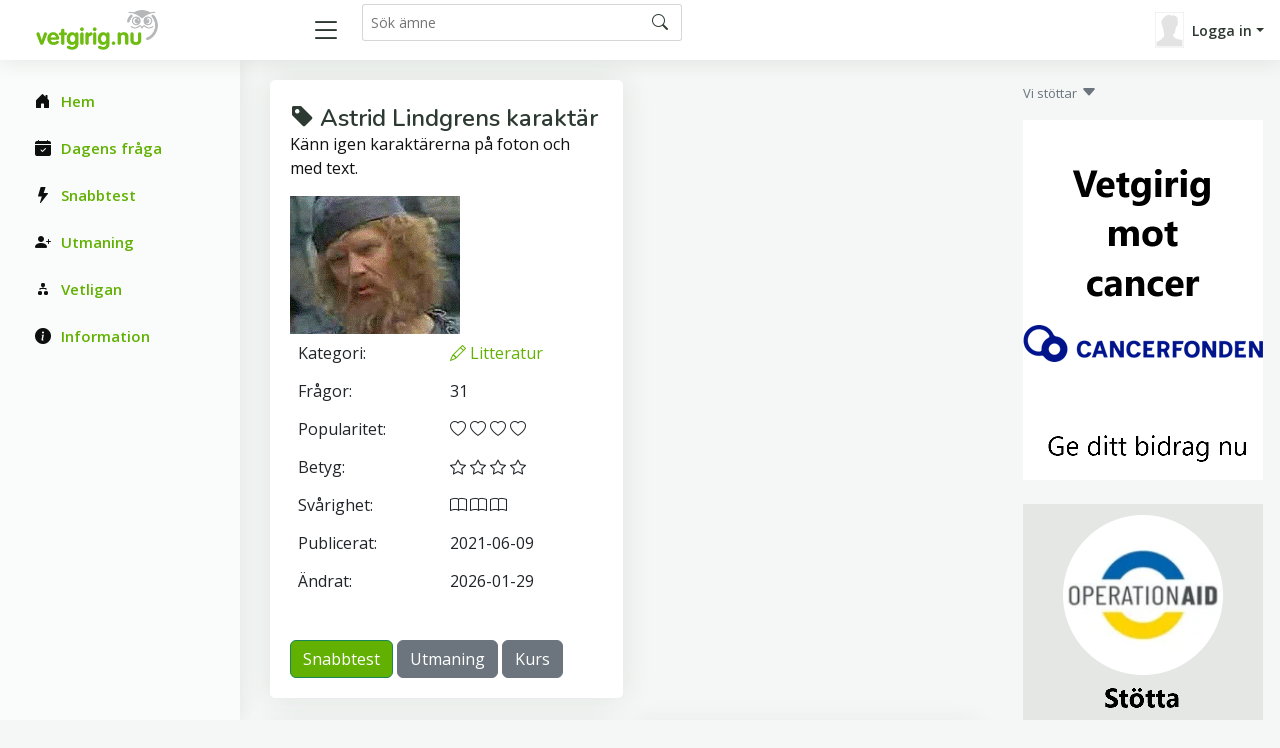

--- FILE ---
content_type: text/html; charset=UTF-8
request_url: https://www.vetgirig.nu/quiz-26390/Astrid-Lindgrens-karakt/
body_size: 5358
content:
<base href="https://www.vetgirig.nu"><!doctype html>
<html lang="en">
<head>

  

  <meta charset="utf-8">
  <meta content="width=device-width, initial-scale=1.0" name="viewport">

  <title>Vetgirig</title>
  <meta name="keywords" content="frågesport, allmänbildning, spel, tävling, kunskap">
  <meta name="description" content="Vetgirig.nu - en sajt fullspäckad med frågesport, allmänbildning, spel och tävling">
  <meta name="language" content="swedish" />
  
  <!-- Favicons -->
  <link href="favicon.ico" rel="icon">
  <link href="assets/img/apple-touch-icon.png" rel="apple-touch-icon">

  <!-- Google Fonts -->
  <link href="https://fonts.gstatic.com" rel="preconnect">
  <link href="https://fonts.googleapis.com/css?family=Open+Sans:300,300i,400,400i,600,600i,700,700i|Nunito:300,300i,400,400i,600,600i,700,700i|Poppins:300,300i,400,400i,500,500i,600,600i,700,700i" rel="stylesheet">
  <!-- Vendor CSS Files -->
  
   <script type="text/javascript" src="js/jquery-1.12.4.min.js"></script>
  

  <link href="assets/vendor/bootstrap/css/bootstrap.min.css" rel="stylesheet">
  <link href="assets/vendor/bootstrap-icons/bootstrap-icons.css" rel="stylesheet">
  <link href="assets/vendor/boxicons/css/boxicons.min.css" rel="stylesheet">
  <link href="assets/vendor/quill/quill.snow.css" rel="stylesheet">
  <link href="assets/vendor/quill/quill.bubble.css" rel="stylesheet">
  <link href="assets/vendor/remixicon/remixicon.css" rel="stylesheet">
  <link href="assets/vendor/simple-datatables/style.css" rel="stylesheet">

  <!-- Template Main CSS File -->
  <link href="style.css" rel="stylesheet">
  
  
  
   <style>
   p:before {
     content: "";
     width: 5em;
     display: block;
     overflow: hidden;
   }
   
   .qqual {
      border-bottom: 1px dashed black;
   }
   .qline {
      border-bottom: 1px solid black;
   }
   </style>
   
  
   
  
   
  </head>
  
  <body>

   
  
  <!-- ======= Header ======= -->
  <header id="header" class="header fixed-top d-flex align-items-center">

            
    <div class="d-flex align-items-center justify-content-between">
      <a href="https://www.vetgirig.nu/" class="logo d-flex align-items-center">
        <img src="gfxc/logo.gif" alt="Vetgirig.nu" >
      </a>
      
      <!-- Temp during transition -->
      <!--
      <span class="d-none d-md-block">
         <a href='https://vetold.nu/qsubject.php?no=26390&quiz=Astrid-Lindgrens-karakt/'><i class='bi bi-recycle'></i></a>
      </span>
      -->
      <!-- End Temp Icon-->
      
      
      
      <i class="bi bi-list toggle-sidebar-btn"></i>
    </div><!-- End Logo -->

    <div class="search-bar">
      <form class="search-form d-flex align-items-center" method="POST" action="qsearch.php">
        <input type="text" name="search" placeholder="Sök ämne">
        <button type="submit" title="Sök"><i class="bi bi-search"></i></button>
      </form>
    </div><!-- End Search Bar -->

    <nav class="header-nav ms-auto">
      <ul class="d-flex align-items-center">

        <li class="nav-item d-block d-lg-none">
          <a class="nav-link nav-icon search-bar-toggle " href="#">
            <i class="bi bi-search"></i>
          </a>
        </li><!-- End Search Icon-->


        
      <li class="nav-item dropdown pe-3">

         <a class="nav-link nav-profile d-flex align-items-center pe-0" href="#" data-bs-toggle="dropdown">
            <img src='images/misc/nopic-M.gif' />
            <span class="d-none d-md-block dropdown-toggle ps-2">Logga in</span>
          </a>

         <ul class="dropdown-menu dropdown-menu-end dropdown-menu-arrow profile">
            <li>
              <a class="dropdown-item d-flex align-items-center" href="qlogin.php">
                <i class="bi bi-box-arrow-in-right"></i>
                <span>Logga in</span>
              </a>
            </li>

            <li>
              <hr class="dropdown-divider">
            </li>
            <li>
              <a class="dropdown-item d-flex align-items-center" href="qreg.php">
                <i class="bi bi-card-list"></i>
                <span>Bli medlem</span>
              </a>
            </li>

            <li>
              <a class="dropdown-item d-flex align-items-center" href="qpwhelp.php">
                <i class="bi bi-question-circle"></i>

                <span>Glömt lösenord</span>
              </a>
            </li>

            <li>
              <hr class="dropdown-divider">
            </li>
            <li>
              <a class="dropdown-item d-flex align-items-center" href="xinfo.php">
                <i class="bi bi-exclamation-circle"></i>
                <span>Information</span>
              </a>
            </li>
            <li>
              <hr class="dropdown-divider">
            </li>
            
         </ul><!-- End Profile Dropdown Items -->
      </li><!-- End Profile Nav -->


      </ul>
    </nav><!-- End Icons Navigation -->
    
    
  </header><!-- End Header -->
  
  
   <script type="text/javascript" src="360timer.js"></script>


   <script type="text/javascript">
   
    var ctrlDown = false,
        ctrlKey = 17,
        cmdKey = 91,
        vKey = 86,
        cKey = 67;
   
      function savePos(txt) {
         if (txt.createTextRange)
            txt.caretPos = document.selection.createRange().duplicate();
      }
      function textCounter(field,cntfield,maxlimit) {
      if (field.value.length > maxlimit) // if too long...trim it!
      field.value = field.value.substring(0, maxlimit);
      // otherwise, update 'characters left' counter
      else
      cntfield.value = field.value.length;
      }
      </script>

      <script language="javascript">


      function whichButton(event)
      {
       if (event.button==2)
       {
        alert("Right Click disabled!");
        window.event.returnValue = false;
       }

      }
      


      function noCTRL_OLD(e)
      {
       var code = (document.all) ? event.keyCode:e.which;

       if (parseInt(code)==17) // This is the Key code for CTRL key
       {
        alert("Not allowed!");
        window.event.returnValue = false;
       }
      }
      
      function noCTRL(e)
      {
          $(document).keydown(function(e) {
              if (e.keyCode == ctrlKey || e.keyCode == cmdKey) ctrlDown = true;
          }).keyup(function(e) {
              if (e.keyCode == ctrlKey || e.keyCode == cmdKey) ctrlDown = false;
          });
         
       var code = (document.all) ? event.keyCode:e.which;

         //console.log("Document " + KeyID + ":" + ctrlDown);       
         
       if (parseInt(code)==17) // This is the Key code for CTRL key
       {
         //console.log("Document  " + code);       
        //alert("Ej tillåtet!" + KeyID);
        //window.event.returnValue = false;
       }
       if (parseInt(code)==86 && ctrlDown) // This is the Key code for CTRL key
       {
         //console.log("Document catch Ctrl+V ");       
         alert("Ej tillåtet");
         window.event.returnValue = false;
       }
      }
      

   </script>
     <!-- ======= Sidebar ======= -->
     <aside id="sidebar" class="sidebar">

       <ul class="sidebar-nav" id="sidebar-nav">
       
         <li class="nav-item">
           <a class="nav-link " href="index.php">
             <i class="bi bi-house-door-fill"></i>
             <span>Hem</span>
           </a>
         </li>
         
         <li class="nav-item">
           <a class="nav-link " href="qtop.php">
             <i class="bi bi-calendar-check-fill"></i>
             <span>Dagens fråga</span>
           </a>
         </li>

         <li class="nav-item">
           <a class="nav-link " href="quick.php">
             <i class="bi bi-lightning-fill"></i>
             <span>Snabbtest</span>
           </a>
         </li>
         
         <li class="nav-item">
           <a class="nav-link " href="qchallreg.php">
             <i class="bi bi-person-plus-fill"></i>
             <span>Utmaning</span>
           </a>
         </li>

         <li class="nav-item">
           <a class="nav-link " href="qleague.php">
             <i class="bi bi-diagram-2-fill"></i>
             <span>Vetligan</span>
           </a>
         </li>

         <li class="nav-item">
           <a class="nav-link " href="xinfo.php">
             <i class="bi bi-info-circle-fill"></i>
             <span>Information</span>
           </a>
         </li>
      
         

    </ul>

  </aside><!-- End Sidebar-->

   <main id="main" class="main">
   
      <!-- Master row -->
      <div class="row"> 

         <!-- Master main -->
         <div class="col-lg-9">
   
    
   <div class="row">
      <div class="col-lg-6">
         <div class="card">
            <div class="card-body">
               <div class="pagetitle">
                  <br>
                  <h1>
                     <i class="bi bi-tag-fill"></i>
                     Astrid Lindgrens karaktär
                  </h1>
                  <p>
                     Känn igen karaktärerna på foton och med text. 
                  </p>
               </div> <!-- end title -->
      <div class="row"> <!-- sub row -->
      <div class="col-12"><div class='col-6-lg'><img class="qimage" src="pic/0026390.gif" alt="Astrid Lindgrens karaktär" /></div>
<table class='table table-borderless'>
<tr><td>Kategori:</td><td><a href="litteratur.php" title="Litteratur"><i class='bi bi-pencil'></i> Litteratur</a></td></tr>
<tr><td>Frågor: </td><td class='ms-10'>31</td></tr>
<tr><td>Popularitet:</td><td> <i class='bi bi-heart'> <i class='bi bi-heart'> <i class='bi bi-heart'> <i class='bi bi-heart'></td></tr>
<tr><td>Betyg:</td><td> <i class='bi bi-star'> <i class='bi bi-star'> <i class='bi bi-star'> <i class='bi bi-star'></td></tr>
<tr><td>Svårighet:</td><td> <i class='bi bi-book'> <i class='bi bi-book'> <i class='bi bi-book'></td></tr>
<tr><td>Publicerat:</td><td>2021-06-09</td></tr>
<tr><td>Ändrat:</td><td>2026-01-29</td></tr>
</table>
</div>
</div> <!-- row within end -->
   <br>
   <a href="/quick.php?no=26390&amp;quiz=Astrid Lindgrens karaktär" class="btn btn-success" role="button">Snabbtest</a> <a href='/qchallreg.php?no=26390&amp;quiz=Astrid Lindgrens karaktär' class='btn btn-secondary' role='button'>Utmaning</a> <a href='/qcoursereg.php?no=26390' class='btn btn-secondary' role='button'>Kurs</a>
            </div>
         </div>
      </div> <!-- end main subject card -->
      <div class="row">
         <div class="col-lg-6">
            <div class="card low-card">
               <div class="card-body">
               <h5 class="card-title">Betyg</h5><table class='table table-striped'>
<thead>
<tr><th>Medlem</th><th class='d-none d-md-table-cell'>Kommentar</th><th class='d-none d-xxl-table-cell'>Datum</th><th>Betyg</th></tr>
</thead>
<tbody>
<tr ><td><a href="qmember.php?g_id=AmadeuzMosart" title="Astrid Lindgrens karaktär">AmadeuzMosart</a></td><td class='d-none d-md-table-cell'>Ett ÄMNET, ej bara ett QUIZ, en resa byggd på RESEARCH, men man undrar, varför just detta ANTAL? varför denna RYTM, är det SLUMP, är det GENI? eller bara författarens INTENTIONER som styr? Juryn vrider SIG, för de vet, detta är större än SPELET </td><td class='d-none d-xxl-table-cell'>2025-08-22</td><td> <i class='bi bi-star'> <i class='bi bi-star'> <i class='bi bi-star'> <i class='bi bi-star'> <i class='bi bi-star'></td><td class='d-md-none'>
      <a href="" data-bs-toggle="modal" data-bs-target="#Kommentar_2025-08-22Modal" ><font color=primary><i class='bi bi-patch-question-fill'></i></font></a>              

     <div class="modal fade" id="Kommentar_2025-08-22Modal">
       <div class="modal-dialog">
         <div class="modal-content">
           <div class="modal-header">
             <h5 class="modal-title"> Kommentar 2025-08-22</h5>
             <button type="button" class="btn-close" data-bs-dismiss="modal" aria-label="Stäng"></button>
           </div>
           <div class="modal-body">
            Ett ÄMNET, ej bara ett QUIZ, en resa byggd på RESEARCH, men man undrar, varför just detta ANTAL? varför denna RYTM, är det SLUMP, är det GENI? eller bara författarens INTENTIONER som styr? Juryn vrider SIG, för de vet, detta är större än SPELET
           </div>
         </div>
       </div>
     </div><!-- End Basic Modal--></td></tr>
<tr ><td><a href="qmember.php?g_id=ParryHotter" title="Astrid Lindgrens karaktär">ParryHotter</a></td><td class='d-none d-md-table-cell'>Välgjort. Trevligt urval. Men titeln...? Detta handlar ju om ett galleri av kända och mindre kända personer från Lindgrens värld - inte om hennes egen personlighet (karaktär)??? </td><td class='d-none d-xxl-table-cell'>2021-06-12</td><td> <i class='bi bi-star'> <i class='bi bi-star'> <i class='bi bi-star'> <i class='bi bi-star'></td><td class='d-md-none'>
      <a href="" data-bs-toggle="modal" data-bs-target="#Kommentar_2021-06-12Modal" ><font color=primary><i class='bi bi-patch-question-fill'></i></font></a>              

     <div class="modal fade" id="Kommentar_2021-06-12Modal">
       <div class="modal-dialog">
         <div class="modal-content">
           <div class="modal-header">
             <h5 class="modal-title"> Kommentar 2021-06-12</h5>
             <button type="button" class="btn-close" data-bs-dismiss="modal" aria-label="Stäng"></button>
           </div>
           <div class="modal-body">
            Välgjort. Trevligt urval. Men titeln...? Detta handlar ju om ett galleri av kända och mindre kända personer från Lindgrens värld - inte om hennes egen personlighet (karaktär)???
           </div>
         </div>
       </div>
     </div><!-- End Basic Modal--></td></tr>
<tr ><td><a href="qmember.php?g_id=siwash" title="Astrid Lindgrens karaktär">siwash</a></td><td class='d-none d-md-table-cell'>Mycket bra nivå på frågorna, bra bilder och kommentarer – enda minuset är 'karaktär' i ämnestiteln. Det handlar om Astrids figurer, knappast om hennes karaktär, hur bra den än var. </td><td class='d-none d-xxl-table-cell'>2021-06-10</td><td> <i class='bi bi-star'> <i class='bi bi-star'> <i class='bi bi-star'> <i class='bi bi-star'> <i class='bi bi-star'></td><td class='d-md-none'>
      <a href="" data-bs-toggle="modal" data-bs-target="#Kommentar_2021-06-10Modal" ><font color=primary><i class='bi bi-patch-question-fill'></i></font></a>              

     <div class="modal fade" id="Kommentar_2021-06-10Modal">
       <div class="modal-dialog">
         <div class="modal-content">
           <div class="modal-header">
             <h5 class="modal-title"> Kommentar 2021-06-10</h5>
             <button type="button" class="btn-close" data-bs-dismiss="modal" aria-label="Stäng"></button>
           </div>
           <div class="modal-body">
            Mycket bra nivå på frågorna, bra bilder och kommentarer – enda minuset är 'karaktär' i ämnestiteln. Det handlar om Astrids figurer, knappast om hennes karaktär, hur bra den än var.
           </div>
         </div>
       </div>
     </div><!-- End Basic Modal--></td></tr>
<tr ><td><a href="qmember.php?g_id=AntonioViwaldi" title="Astrid Lindgrens karaktär">AntonioViwaldi</a></td><td class='d-none d-md-table-cell'>dettan var e ttrevlig ämen även omen icket sa nicket förtrår vad dettan hardet med barbie lingron att göran men det fattadet icket jagh åtmindstonde så trevlight som sakt om okända barn figrurer i ettt annta univresum som sighten icket har hantlat om tigr </td><td class='d-none d-xxl-table-cell'>2020-12-11</td><td> <i class='bi bi-star'> <i class='bi bi-star'> <i class='bi bi-star'> <i class='bi bi-star'></td><td class='d-md-none'>
      <a href="" data-bs-toggle="modal" data-bs-target="#Kommentar_2020-12-11Modal" ><font color=primary><i class='bi bi-patch-question-fill'></i></font></a>              

     <div class="modal fade" id="Kommentar_2020-12-11Modal">
       <div class="modal-dialog">
         <div class="modal-content">
           <div class="modal-header">
             <h5 class="modal-title"> Kommentar 2020-12-11</h5>
             <button type="button" class="btn-close" data-bs-dismiss="modal" aria-label="Stäng"></button>
           </div>
           <div class="modal-body">
            dettan var e ttrevlig ämen även omen icket sa nicket förtrår vad dettan hardet med barbie lingron att göran men det fattadet icket jagh åtmindstonde så trevlight som sakt om okända barn figrurer i ettt annta univresum som sighten icket har hantlat om tigr
           </div>
         </div>
       </div>
     </div><!-- End Basic Modal--></td></tr>
<tr ><td><a href="qmember.php?g_id=katarinapetrova" title="Astrid Lindgrens karaktär">katarinapetrova</a></td><td class='d-none d-md-table-cell'>Irriterande att man måste känna igen svenska skådespelare från filmatiseringar. Lindgrens karaktärer klarar sig utomordentligt bra utan! </td><td class='d-none d-xxl-table-cell'>2020-11-30</td><td> <i class='bi bi-star'> <i class='bi bi-star'> <i class='bi bi-star'> <i class='bi bi-star'></td><td class='d-md-none'>
      <a href="" data-bs-toggle="modal" data-bs-target="#Kommentar_2020-11-30Modal" ><font color=primary><i class='bi bi-patch-question-fill'></i></font></a>              

     <div class="modal fade" id="Kommentar_2020-11-30Modal">
       <div class="modal-dialog">
         <div class="modal-content">
           <div class="modal-header">
             <h5 class="modal-title"> Kommentar 2020-11-30</h5>
             <button type="button" class="btn-close" data-bs-dismiss="modal" aria-label="Stäng"></button>
           </div>
           <div class="modal-body">
            Irriterande att man måste känna igen svenska skådespelare från filmatiseringar. Lindgrens karaktärer klarar sig utomordentligt bra utan!
           </div>
         </div>
       </div>
     </div><!-- End Basic Modal--></td></tr>
<tr ><td><a href="qmember.php?g_id=Nynnaren" title="Astrid Lindgrens karaktär">Nynnaren</a></td><td class='d-none d-md-table-cell'>Intressanta frågor och välgjorda kommentarer/bilder. </td><td class='d-none d-xxl-table-cell'>2020-10-19</td><td> <i class='bi bi-star'> <i class='bi bi-star'> <i class='bi bi-star'> <i class='bi bi-star'> <i class='bi bi-star'></td><td class='d-md-none'>
      <a href="" data-bs-toggle="modal" data-bs-target="#Kommentar_2020-10-19Modal" ><font color=primary><i class='bi bi-patch-question-fill'></i></font></a>              

     <div class="modal fade" id="Kommentar_2020-10-19Modal">
       <div class="modal-dialog">
         <div class="modal-content">
           <div class="modal-header">
             <h5 class="modal-title"> Kommentar 2020-10-19</h5>
             <button type="button" class="btn-close" data-bs-dismiss="modal" aria-label="Stäng"></button>
           </div>
           <div class="modal-body">
            Intressanta frågor och välgjorda kommentarer/bilder.
           </div>
         </div>
       </div>
     </div><!-- End Basic Modal--></td></tr>
<tr ><td><a href="qmember.php?g_id=mama54" title="Astrid Lindgrens karaktär">mama54</a></td><td class='d-none d-md-table-cell'>Jätteroligt och välgjort ämne,trodde det skulle vara svårare </td><td class='d-none d-xxl-table-cell'>2020-10-12</td><td> <i class='bi bi-star'> <i class='bi bi-star'> <i class='bi bi-star'> <i class='bi bi-star'> <i class='bi bi-star'></td><td class='d-md-none'>
      <a href="" data-bs-toggle="modal" data-bs-target="#Kommentar_2020-10-12Modal" ><font color=primary><i class='bi bi-patch-question-fill'></i></font></a>              

     <div class="modal fade" id="Kommentar_2020-10-12Modal">
       <div class="modal-dialog">
         <div class="modal-content">
           <div class="modal-header">
             <h5 class="modal-title"> Kommentar 2020-10-12</h5>
             <button type="button" class="btn-close" data-bs-dismiss="modal" aria-label="Stäng"></button>
           </div>
           <div class="modal-body">
            Jätteroligt och välgjort ämne,trodde det skulle vara svårare
           </div>
         </div>
       </div>
     </div><!-- End Basic Modal--></td></tr>
<tr ><td><a href="qmember.php?g_id=LasseiFalun" title="Astrid Lindgrens karaktär">LasseiFalun</a></td><td class='d-none d-md-table-cell'>Inte så lätt som man tror. Det finns många figurer Astrid har skrivit om och de kan ibland vara svåra att hålla isär. Bra urval, bra bilder och upplysande kommentarer. Myckete trevligt tyckte jag... </td><td class='d-none d-xxl-table-cell'>2020-10-05</td><td> <i class='bi bi-star'> <i class='bi bi-star'> <i class='bi bi-star'> <i class='bi bi-star'> <i class='bi bi-star'></td><td class='d-md-none'>
      <a href="" data-bs-toggle="modal" data-bs-target="#Kommentar_2020-10-05Modal" ><font color=primary><i class='bi bi-patch-question-fill'></i></font></a>              

     <div class="modal fade" id="Kommentar_2020-10-05Modal">
       <div class="modal-dialog">
         <div class="modal-content">
           <div class="modal-header">
             <h5 class="modal-title"> Kommentar 2020-10-05</h5>
             <button type="button" class="btn-close" data-bs-dismiss="modal" aria-label="Stäng"></button>
           </div>
           <div class="modal-body">
            Inte så lätt som man tror. Det finns många figurer Astrid har skrivit om och de kan ibland vara svåra att hålla isär. Bra urval, bra bilder och upplysande kommentarer. Myckete trevligt tyckte jag...
           </div>
         </div>
       </div>
     </div><!-- End Basic Modal--></td></tr>
</tbody>
</table>
<strong>Övriga betyg</strong>: <a href='qmember.php?g_id=dronten'>dronten</a> 4 
, <a href='qmember.php?g_id=Hestla'>Hestla</a> 4 
, <a href='qmember.php?g_id=alicenystrom'>alicenystrom</a> 4 
, <a href='qmember.php?g_id=Zegol'>Zegol</a> 4 
, <a href='qmember.php?g_id=NM'>NM</a> 4 
, <a href='qmember.php?g_id=gramse'>gramse</a> 5 

               </div>
            </div>
         </div> <!-- end comments card -->
      <div class="col-lg-6">
         <div class="card low-card">
            <div class="card-body">
               <h5 class="card-title">Senaste snabbtesterna</h5><table class='table table-striped'>
<thead>
<tr><th>Medlem</th><th class='d-none d-md-table-cell'>Datum</th><th>Rätt</th></tr>
</thead>
<tbody>
<tr><td><a href="qmember.php?g_id=cissie57" title="Astrid Lindgrens karaktär">cissie57</a></td><td class='d-none d-md-table-cell'>2026-01-26</td><td>1 (1)</td></tr>
<tr><td><a href="qmember.php?g_id=cissie57" title="Astrid Lindgrens karaktär">cissie57</a></td><td class='d-none d-md-table-cell'>2026-01-26</td><td>19 (20)</td></tr>
<tr><td><a href="qmember.php?g_id=cissie57" title="Astrid Lindgrens karaktär">cissie57</a></td><td class='d-none d-md-table-cell'>2026-01-26</td><td>11 (31)</td></tr>
<tr><td><a href="qmember.php?g_id=johannes1" title="Astrid Lindgrens karaktär">johannes1</a></td><td class='d-none d-md-table-cell'>2026-01-17</td><td>5 (31)</td></tr>
<tr><td><a href="qmember.php?g_id=taggie" title="Astrid Lindgrens karaktär">taggie</a></td><td class='d-none d-md-table-cell'>2025-09-17</td><td>19 (31)</td></tr>
</tbody>
</table>

            </div>
         </div>
      </div> <!-- end runs card -->
   </div> <!-- end row -->
</div> <!-- end row -->


<br><br><br><br>
<br><br><br><br>
<br><br><br><br>
<br><br><br><br>

</div> <!-- End Master row -->
         <div class="col-lg-3 d-none d-lg-block"> <!-- Banner column -->
         <p class='text-secondary'><font size='2'>Vi stöttar</font> <i class="bi bi-caret-down-fill"></i></p>
            <!--
            <div class="banner_xxx">
               <br>
            </div>
            -->            <div  style="position:sticky; top: 100px;"> <!-- banner -->
                           <a href='xcancer.php'>
            <img src='gfxc/cancer240.png' width='240' /></a>
           <br><br> 
            </div><!-- End banner -->
                           <a href='https://operationaid.org/ge-en-gava/'>
            <img src='gfxc/ukr240gr.png' width='240' /></a>
            <br /><br />
                           <a href='https://unicef.se/'>
            <img src='gfxc/unicef240.png' width='240' /></a>
            <br /><br />         </div>  <!-- End Banner column -->

</main><!-- End #main -->


  <!-- ======= Footer ======= -->
  <footer id="footer" class="footer">
    <div class="copyright">
      &copy; Copyright <strong><span>CTKonsult AB</span></strong>. All Rights Reserved. 
      <a href="https://quiz4fun.com"><img src="images/icons/flaguk.gif" alt="English - quiz4fun"></a>
      <a href="http://www.visakisa.com"><img src="images/icons/flagfin.gif" alt="Finnish - visakisa"></a>
      <a href="https://quizgenial.es"><img src="images/icons/flagesp.gif" alt="Español - quizgenial"></a>
    </div>
    
  </footer><!-- End Footer -->

  <a href="#" class="back-to-top d-flex align-items-center justify-content-center"><i class="bi bi-arrow-up-short"></i></a>

  <!-- Vendor JS Files -->
  <script src="assets/vendor/apexcharts/apexcharts.min.js"></script>
  <script src="assets/vendor/bootstrap/js/bootstrap.bundle.min.js"></script>
  <script src="assets/vendor/chart.js/chart.umd.js"></script>
  <script src="assets/vendor/echarts/echarts.min.js"></script>
  <script src="assets/vendor/quill/quill.min.js"></script>
  <script src="assets/vendor/simple-datatables/simple-datatables.js"></script>
  <script src="assets/vendor/tinymce/tinymce.min.js"></script>
  <!--
  <script src="assets/vendor/php-email-form/validate.js"></script>
-->
  <!-- Template Main JS File -->
  <script src="assets/js/main.js"></script>
  
  
</body>

</html>
    
